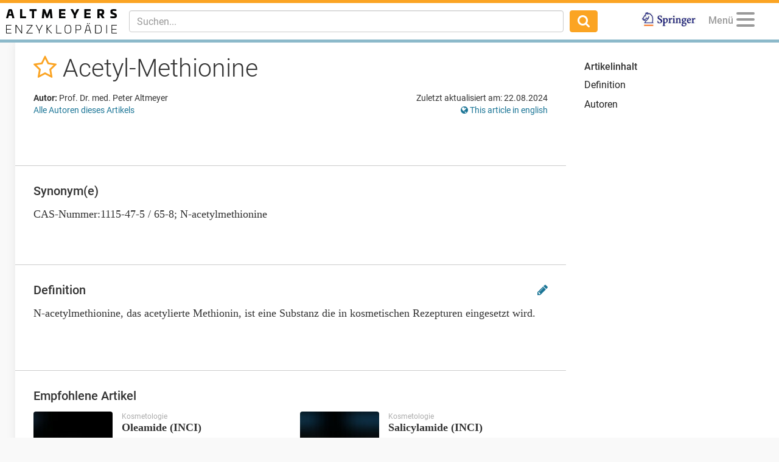

--- FILE ---
content_type: text/html; charset=utf-8
request_url: https://www.google.com/recaptcha/api2/aframe
body_size: 268
content:
<!DOCTYPE HTML><html><head><meta http-equiv="content-type" content="text/html; charset=UTF-8"></head><body><script nonce="6wRVPKcA0i6voRYKklwkQg">/** Anti-fraud and anti-abuse applications only. See google.com/recaptcha */ try{var clients={'sodar':'https://pagead2.googlesyndication.com/pagead/sodar?'};window.addEventListener("message",function(a){try{if(a.source===window.parent){var b=JSON.parse(a.data);var c=clients[b['id']];if(c){var d=document.createElement('img');d.src=c+b['params']+'&rc='+(localStorage.getItem("rc::a")?sessionStorage.getItem("rc::b"):"");window.document.body.appendChild(d);sessionStorage.setItem("rc::e",parseInt(sessionStorage.getItem("rc::e")||0)+1);localStorage.setItem("rc::h",'1768941606563');}}}catch(b){}});window.parent.postMessage("_grecaptcha_ready", "*");}catch(b){}</script></body></html>

--- FILE ---
content_type: application/x-javascript
request_url: https://consentcdn.cookiebot.com/consentconfig/36c9684b-108b-4edb-907a-b8195373e9f9/altmeyers.org/configuration.js
body_size: -28
content:
CookieConsent.configuration.tags.push({id:136439630,type:"script",tagID:"",innerHash:"",outerHash:"",tagHash:"14934947201126",url:"https://consent.cookiebot.com/uc.js",resolvedUrl:"https://consent.cookiebot.com/uc.js",cat:[1]});